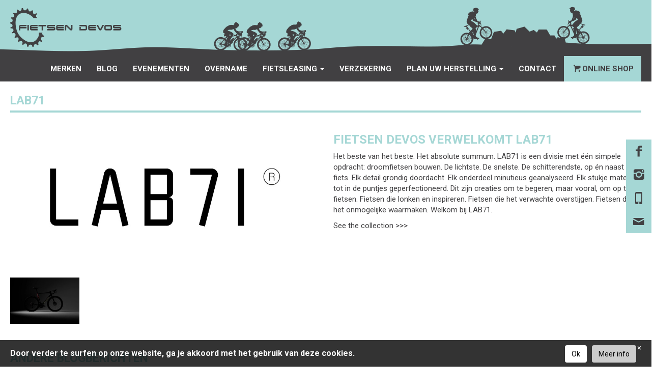

--- FILE ---
content_type: text/html; charset=UTF-8
request_url: https://www.fietsendevos.be/lab71/
body_size: 9252
content:
<!doctype html>
<!--[if lt IE 7]>
<html class="no-js lt-ie9 lt-ie8 lt-ie7" lang=""> <![endif]-->
<!--[if IE 7]>
<html class="no-js lt-ie9 lt-ie8" lang=""> <![endif]-->
<!--[if IE 8]>
<html class="no-js lt-ie9" lang=""> <![endif]-->
<!--[if gt IE 8]><!-->
<html class="no-js" lang=""> <!--<![endif]-->
<head>
    <meta http-equiv="x-ua-compatible" content="IE=Edge">
    <meta charset="utf-8">
    <title>LAB71 - Fietsen Devos</title>
    <meta name="viewport" content="width=device-width, initial-scale=1">

    <link rel="stylesheet" href="https://www.fietsendevos.be/wp-content/themes/fietsendevos/plugins/bootstrap/css/bootstrap.min.css">
    <link rel="stylesheet" href="https://www.fietsendevos.be/wp-content/themes/fietsendevos/plugins/bootstrap/css/bootstrap-theme.min.css">
    <link rel="stylesheet" href="https://www.fietsendevos.be/wp-content/themes/fietsendevos/plugins/lightbox/css/lightbox.css">
    <link rel="stylesheet" href="https://www.fietsendevos.be/wp-content/themes/fietsendevos/plugins/fontello/css/fontello.css">
    <link rel="stylesheet" href="https://www.fietsendevos.be/wp-content/themes/fietsendevos/css/ui.totop.css">
    <link rel="stylesheet" href="https://www.fietsendevos.be/wp-content/themes/fietsendevos/css/rich-snippet-5-stars.css">
    <link rel="stylesheet" href="https://www.fietsendevos.be/wp-content/themes/fietsendevos/plugins/slick-slider/css/slick.css">
    <link href="https://www.fietsendevos.be/wp-content/themes/fietsendevos/plugins/fontawesome/css/all.min.css" rel="stylesheet">
    <link rel="stylesheet" href="https://www.fietsendevos.be/wp-content/themes/fietsendevos/style.css?v=300123">

    <link rel="shortcut icon" href="https://www.fietsendevos.be/wp-content/themes/fietsendevos/favicon.ico" type="image/x-icon">
    <link rel="icon" href="https://www.fietsendevos.be/wp-content/themes/fietsendevos/favicon.ico" type="image/x-icon">
    <meta name='robots' content='index, follow, max-image-preview:large, max-snippet:-1, max-video-preview:-1' />
	<style>img:is([sizes="auto" i], [sizes^="auto," i]) { contain-intrinsic-size: 3000px 1500px }</style>
	
	<!-- This site is optimized with the Yoast SEO plugin v26.4 - https://yoast.com/wordpress/plugins/seo/ -->
	<link rel="canonical" href="https://www.fietsendevos.be/lab71/" />
	<meta property="og:locale" content="nl_BE" />
	<meta property="og:type" content="article" />
	<meta property="og:title" content="LAB71 - Fietsen Devos" />
	<meta property="og:description" content="Fietsen Devos verwelkomt LAB71 Het beste van het beste. Het absolute summum. LAB71 is een divisie met één simpele opdracht: droomfietsen bouwen. De lichtste. De snelste. De schitterendste, op én naast de fiets. Elk detail grondig doordacht. Elk onderdeel minutieus geanalyseerd. Elk stukje materiaal tot in de puntjes geperfectioneerd. Dit zijn creaties om te begeren, [&hellip;]" />
	<meta property="og:url" content="https://www.fietsendevos.be/lab71/" />
	<meta property="og:site_name" content="Fietsen Devos" />
	<meta property="article:publisher" content="https://www.facebook.com/devosfietsen" />
	<meta property="article:published_time" content="2023-03-15T09:21:03+00:00" />
	<meta property="article:modified_time" content="2023-03-15T10:54:02+00:00" />
	<meta property="og:image" content="https://www.fietsendevos.be/wp-content/uploads/2023/03/LAB71_FEB2021_LOGO-01.jpg" />
	<meta property="og:image:width" content="1000" />
	<meta property="og:image:height" content="469" />
	<meta property="og:image:type" content="image/jpeg" />
	<meta name="author" content="Tony Devos" />
	<meta name="twitter:card" content="summary_large_image" />
	<meta name="twitter:label1" content="Geschreven door" />
	<meta name="twitter:data1" content="Tony Devos" />
	<meta name="twitter:label2" content="Geschatte leestijd" />
	<meta name="twitter:data2" content="1 minuut" />
	<script type="application/ld+json" class="yoast-schema-graph">{"@context":"https://schema.org","@graph":[{"@type":"Article","@id":"https://www.fietsendevos.be/lab71/#article","isPartOf":{"@id":"https://www.fietsendevos.be/lab71/"},"author":{"name":"Tony Devos","@id":"https://www.fietsendevos.be/#/schema/person/80d8b996af0b10454dcb668d940981bf"},"headline":"LAB71","datePublished":"2023-03-15T09:21:03+00:00","dateModified":"2023-03-15T10:54:02+00:00","mainEntityOfPage":{"@id":"https://www.fietsendevos.be/lab71/"},"wordCount":86,"commentCount":464,"publisher":{"@id":"https://www.fietsendevos.be/#organization"},"image":{"@id":"https://www.fietsendevos.be/lab71/#primaryimage"},"thumbnailUrl":"https://www.fietsendevos.be/wp-content/uploads/2023/03/LAB71_FEB2021_LOGO-01.jpg","articleSection":["Fietsen","Sports"],"inLanguage":"nl-BE","potentialAction":[{"@type":"CommentAction","name":"Comment","target":["https://www.fietsendevos.be/lab71/#respond"]}]},{"@type":"WebPage","@id":"https://www.fietsendevos.be/lab71/","url":"https://www.fietsendevos.be/lab71/","name":"LAB71 - Fietsen Devos","isPartOf":{"@id":"https://www.fietsendevos.be/#website"},"primaryImageOfPage":{"@id":"https://www.fietsendevos.be/lab71/#primaryimage"},"image":{"@id":"https://www.fietsendevos.be/lab71/#primaryimage"},"thumbnailUrl":"https://www.fietsendevos.be/wp-content/uploads/2023/03/LAB71_FEB2021_LOGO-01.jpg","datePublished":"2023-03-15T09:21:03+00:00","dateModified":"2023-03-15T10:54:02+00:00","breadcrumb":{"@id":"https://www.fietsendevos.be/lab71/#breadcrumb"},"inLanguage":"nl-BE","potentialAction":[{"@type":"ReadAction","target":["https://www.fietsendevos.be/lab71/"]}]},{"@type":"ImageObject","inLanguage":"nl-BE","@id":"https://www.fietsendevos.be/lab71/#primaryimage","url":"https://www.fietsendevos.be/wp-content/uploads/2023/03/LAB71_FEB2021_LOGO-01.jpg","contentUrl":"https://www.fietsendevos.be/wp-content/uploads/2023/03/LAB71_FEB2021_LOGO-01.jpg","width":1000,"height":469},{"@type":"BreadcrumbList","@id":"https://www.fietsendevos.be/lab71/#breadcrumb","itemListElement":[{"@type":"ListItem","position":1,"name":"Home","item":"https://www.fietsendevos.be/"},{"@type":"ListItem","position":2,"name":"LAB71"}]},{"@type":"WebSite","@id":"https://www.fietsendevos.be/#website","url":"https://www.fietsendevos.be/","name":"Fietsen Devos","description":"","publisher":{"@id":"https://www.fietsendevos.be/#organization"},"potentialAction":[{"@type":"SearchAction","target":{"@type":"EntryPoint","urlTemplate":"https://www.fietsendevos.be/?s={search_term_string}"},"query-input":{"@type":"PropertyValueSpecification","valueRequired":true,"valueName":"search_term_string"}}],"inLanguage":"nl-BE"},{"@type":"Organization","@id":"https://www.fietsendevos.be/#organization","name":"Fietsen Devos","url":"https://www.fietsendevos.be/","logo":{"@type":"ImageObject","inLanguage":"nl-BE","@id":"https://www.fietsendevos.be/#/schema/logo/image/","url":"https://www.fietsendevos.be/wp-content/uploads/2021/12/Fietsen-Devos-Converted-scaled.jpg","contentUrl":"https://www.fietsendevos.be/wp-content/uploads/2021/12/Fietsen-Devos-Converted-scaled.jpg","width":2560,"height":916,"caption":"Fietsen Devos"},"image":{"@id":"https://www.fietsendevos.be/#/schema/logo/image/"},"sameAs":["https://www.facebook.com/devosfietsen"]},{"@type":"Person","@id":"https://www.fietsendevos.be/#/schema/person/80d8b996af0b10454dcb668d940981bf","name":"Tony Devos","url":"https://www.fietsendevos.be/author/fietsendevos/"}]}</script>
	<!-- / Yoast SEO plugin. -->


<link rel="alternate" type="application/rss+xml" title="Fietsen Devos &raquo; LAB71 reactiesfeed" href="https://www.fietsendevos.be/lab71/feed/" />
<script type="text/javascript">
/* <![CDATA[ */
window._wpemojiSettings = {"baseUrl":"https:\/\/s.w.org\/images\/core\/emoji\/16.0.1\/72x72\/","ext":".png","svgUrl":"https:\/\/s.w.org\/images\/core\/emoji\/16.0.1\/svg\/","svgExt":".svg","source":{"concatemoji":"https:\/\/www.fietsendevos.be\/wp-includes\/js\/wp-emoji-release.min.js?ver=6.8.3"}};
/*! This file is auto-generated */
!function(s,n){var o,i,e;function c(e){try{var t={supportTests:e,timestamp:(new Date).valueOf()};sessionStorage.setItem(o,JSON.stringify(t))}catch(e){}}function p(e,t,n){e.clearRect(0,0,e.canvas.width,e.canvas.height),e.fillText(t,0,0);var t=new Uint32Array(e.getImageData(0,0,e.canvas.width,e.canvas.height).data),a=(e.clearRect(0,0,e.canvas.width,e.canvas.height),e.fillText(n,0,0),new Uint32Array(e.getImageData(0,0,e.canvas.width,e.canvas.height).data));return t.every(function(e,t){return e===a[t]})}function u(e,t){e.clearRect(0,0,e.canvas.width,e.canvas.height),e.fillText(t,0,0);for(var n=e.getImageData(16,16,1,1),a=0;a<n.data.length;a++)if(0!==n.data[a])return!1;return!0}function f(e,t,n,a){switch(t){case"flag":return n(e,"\ud83c\udff3\ufe0f\u200d\u26a7\ufe0f","\ud83c\udff3\ufe0f\u200b\u26a7\ufe0f")?!1:!n(e,"\ud83c\udde8\ud83c\uddf6","\ud83c\udde8\u200b\ud83c\uddf6")&&!n(e,"\ud83c\udff4\udb40\udc67\udb40\udc62\udb40\udc65\udb40\udc6e\udb40\udc67\udb40\udc7f","\ud83c\udff4\u200b\udb40\udc67\u200b\udb40\udc62\u200b\udb40\udc65\u200b\udb40\udc6e\u200b\udb40\udc67\u200b\udb40\udc7f");case"emoji":return!a(e,"\ud83e\udedf")}return!1}function g(e,t,n,a){var r="undefined"!=typeof WorkerGlobalScope&&self instanceof WorkerGlobalScope?new OffscreenCanvas(300,150):s.createElement("canvas"),o=r.getContext("2d",{willReadFrequently:!0}),i=(o.textBaseline="top",o.font="600 32px Arial",{});return e.forEach(function(e){i[e]=t(o,e,n,a)}),i}function t(e){var t=s.createElement("script");t.src=e,t.defer=!0,s.head.appendChild(t)}"undefined"!=typeof Promise&&(o="wpEmojiSettingsSupports",i=["flag","emoji"],n.supports={everything:!0,everythingExceptFlag:!0},e=new Promise(function(e){s.addEventListener("DOMContentLoaded",e,{once:!0})}),new Promise(function(t){var n=function(){try{var e=JSON.parse(sessionStorage.getItem(o));if("object"==typeof e&&"number"==typeof e.timestamp&&(new Date).valueOf()<e.timestamp+604800&&"object"==typeof e.supportTests)return e.supportTests}catch(e){}return null}();if(!n){if("undefined"!=typeof Worker&&"undefined"!=typeof OffscreenCanvas&&"undefined"!=typeof URL&&URL.createObjectURL&&"undefined"!=typeof Blob)try{var e="postMessage("+g.toString()+"("+[JSON.stringify(i),f.toString(),p.toString(),u.toString()].join(",")+"));",a=new Blob([e],{type:"text/javascript"}),r=new Worker(URL.createObjectURL(a),{name:"wpTestEmojiSupports"});return void(r.onmessage=function(e){c(n=e.data),r.terminate(),t(n)})}catch(e){}c(n=g(i,f,p,u))}t(n)}).then(function(e){for(var t in e)n.supports[t]=e[t],n.supports.everything=n.supports.everything&&n.supports[t],"flag"!==t&&(n.supports.everythingExceptFlag=n.supports.everythingExceptFlag&&n.supports[t]);n.supports.everythingExceptFlag=n.supports.everythingExceptFlag&&!n.supports.flag,n.DOMReady=!1,n.readyCallback=function(){n.DOMReady=!0}}).then(function(){return e}).then(function(){var e;n.supports.everything||(n.readyCallback(),(e=n.source||{}).concatemoji?t(e.concatemoji):e.wpemoji&&e.twemoji&&(t(e.twemoji),t(e.wpemoji)))}))}((window,document),window._wpemojiSettings);
/* ]]> */
</script>
<link rel='stylesheet' id='sbi_styles-css' href='https://www.fietsendevos.be/wp-content/plugins/instagram-feed/css/sbi-styles.min.css?ver=6.10.0' type='text/css' media='all' />
<style id='wp-emoji-styles-inline-css' type='text/css'>

	img.wp-smiley, img.emoji {
		display: inline !important;
		border: none !important;
		box-shadow: none !important;
		height: 1em !important;
		width: 1em !important;
		margin: 0 0.07em !important;
		vertical-align: -0.1em !important;
		background: none !important;
		padding: 0 !important;
	}
</style>
<link rel='stylesheet' id='wp-block-library-css' href='https://www.fietsendevos.be/wp-includes/css/dist/block-library/style.min.css?ver=6.8.3' type='text/css' media='all' />
<style id='classic-theme-styles-inline-css' type='text/css'>
/*! This file is auto-generated */
.wp-block-button__link{color:#fff;background-color:#32373c;border-radius:9999px;box-shadow:none;text-decoration:none;padding:calc(.667em + 2px) calc(1.333em + 2px);font-size:1.125em}.wp-block-file__button{background:#32373c;color:#fff;text-decoration:none}
</style>
<style id='global-styles-inline-css' type='text/css'>
:root{--wp--preset--aspect-ratio--square: 1;--wp--preset--aspect-ratio--4-3: 4/3;--wp--preset--aspect-ratio--3-4: 3/4;--wp--preset--aspect-ratio--3-2: 3/2;--wp--preset--aspect-ratio--2-3: 2/3;--wp--preset--aspect-ratio--16-9: 16/9;--wp--preset--aspect-ratio--9-16: 9/16;--wp--preset--color--black: #000000;--wp--preset--color--cyan-bluish-gray: #abb8c3;--wp--preset--color--white: #ffffff;--wp--preset--color--pale-pink: #f78da7;--wp--preset--color--vivid-red: #cf2e2e;--wp--preset--color--luminous-vivid-orange: #ff6900;--wp--preset--color--luminous-vivid-amber: #fcb900;--wp--preset--color--light-green-cyan: #7bdcb5;--wp--preset--color--vivid-green-cyan: #00d084;--wp--preset--color--pale-cyan-blue: #8ed1fc;--wp--preset--color--vivid-cyan-blue: #0693e3;--wp--preset--color--vivid-purple: #9b51e0;--wp--preset--gradient--vivid-cyan-blue-to-vivid-purple: linear-gradient(135deg,rgba(6,147,227,1) 0%,rgb(155,81,224) 100%);--wp--preset--gradient--light-green-cyan-to-vivid-green-cyan: linear-gradient(135deg,rgb(122,220,180) 0%,rgb(0,208,130) 100%);--wp--preset--gradient--luminous-vivid-amber-to-luminous-vivid-orange: linear-gradient(135deg,rgba(252,185,0,1) 0%,rgba(255,105,0,1) 100%);--wp--preset--gradient--luminous-vivid-orange-to-vivid-red: linear-gradient(135deg,rgba(255,105,0,1) 0%,rgb(207,46,46) 100%);--wp--preset--gradient--very-light-gray-to-cyan-bluish-gray: linear-gradient(135deg,rgb(238,238,238) 0%,rgb(169,184,195) 100%);--wp--preset--gradient--cool-to-warm-spectrum: linear-gradient(135deg,rgb(74,234,220) 0%,rgb(151,120,209) 20%,rgb(207,42,186) 40%,rgb(238,44,130) 60%,rgb(251,105,98) 80%,rgb(254,248,76) 100%);--wp--preset--gradient--blush-light-purple: linear-gradient(135deg,rgb(255,206,236) 0%,rgb(152,150,240) 100%);--wp--preset--gradient--blush-bordeaux: linear-gradient(135deg,rgb(254,205,165) 0%,rgb(254,45,45) 50%,rgb(107,0,62) 100%);--wp--preset--gradient--luminous-dusk: linear-gradient(135deg,rgb(255,203,112) 0%,rgb(199,81,192) 50%,rgb(65,88,208) 100%);--wp--preset--gradient--pale-ocean: linear-gradient(135deg,rgb(255,245,203) 0%,rgb(182,227,212) 50%,rgb(51,167,181) 100%);--wp--preset--gradient--electric-grass: linear-gradient(135deg,rgb(202,248,128) 0%,rgb(113,206,126) 100%);--wp--preset--gradient--midnight: linear-gradient(135deg,rgb(2,3,129) 0%,rgb(40,116,252) 100%);--wp--preset--font-size--small: 13px;--wp--preset--font-size--medium: 20px;--wp--preset--font-size--large: 36px;--wp--preset--font-size--x-large: 42px;--wp--preset--spacing--20: 0.44rem;--wp--preset--spacing--30: 0.67rem;--wp--preset--spacing--40: 1rem;--wp--preset--spacing--50: 1.5rem;--wp--preset--spacing--60: 2.25rem;--wp--preset--spacing--70: 3.38rem;--wp--preset--spacing--80: 5.06rem;--wp--preset--shadow--natural: 6px 6px 9px rgba(0, 0, 0, 0.2);--wp--preset--shadow--deep: 12px 12px 50px rgba(0, 0, 0, 0.4);--wp--preset--shadow--sharp: 6px 6px 0px rgba(0, 0, 0, 0.2);--wp--preset--shadow--outlined: 6px 6px 0px -3px rgba(255, 255, 255, 1), 6px 6px rgba(0, 0, 0, 1);--wp--preset--shadow--crisp: 6px 6px 0px rgba(0, 0, 0, 1);}:where(.is-layout-flex){gap: 0.5em;}:where(.is-layout-grid){gap: 0.5em;}body .is-layout-flex{display: flex;}.is-layout-flex{flex-wrap: wrap;align-items: center;}.is-layout-flex > :is(*, div){margin: 0;}body .is-layout-grid{display: grid;}.is-layout-grid > :is(*, div){margin: 0;}:where(.wp-block-columns.is-layout-flex){gap: 2em;}:where(.wp-block-columns.is-layout-grid){gap: 2em;}:where(.wp-block-post-template.is-layout-flex){gap: 1.25em;}:where(.wp-block-post-template.is-layout-grid){gap: 1.25em;}.has-black-color{color: var(--wp--preset--color--black) !important;}.has-cyan-bluish-gray-color{color: var(--wp--preset--color--cyan-bluish-gray) !important;}.has-white-color{color: var(--wp--preset--color--white) !important;}.has-pale-pink-color{color: var(--wp--preset--color--pale-pink) !important;}.has-vivid-red-color{color: var(--wp--preset--color--vivid-red) !important;}.has-luminous-vivid-orange-color{color: var(--wp--preset--color--luminous-vivid-orange) !important;}.has-luminous-vivid-amber-color{color: var(--wp--preset--color--luminous-vivid-amber) !important;}.has-light-green-cyan-color{color: var(--wp--preset--color--light-green-cyan) !important;}.has-vivid-green-cyan-color{color: var(--wp--preset--color--vivid-green-cyan) !important;}.has-pale-cyan-blue-color{color: var(--wp--preset--color--pale-cyan-blue) !important;}.has-vivid-cyan-blue-color{color: var(--wp--preset--color--vivid-cyan-blue) !important;}.has-vivid-purple-color{color: var(--wp--preset--color--vivid-purple) !important;}.has-black-background-color{background-color: var(--wp--preset--color--black) !important;}.has-cyan-bluish-gray-background-color{background-color: var(--wp--preset--color--cyan-bluish-gray) !important;}.has-white-background-color{background-color: var(--wp--preset--color--white) !important;}.has-pale-pink-background-color{background-color: var(--wp--preset--color--pale-pink) !important;}.has-vivid-red-background-color{background-color: var(--wp--preset--color--vivid-red) !important;}.has-luminous-vivid-orange-background-color{background-color: var(--wp--preset--color--luminous-vivid-orange) !important;}.has-luminous-vivid-amber-background-color{background-color: var(--wp--preset--color--luminous-vivid-amber) !important;}.has-light-green-cyan-background-color{background-color: var(--wp--preset--color--light-green-cyan) !important;}.has-vivid-green-cyan-background-color{background-color: var(--wp--preset--color--vivid-green-cyan) !important;}.has-pale-cyan-blue-background-color{background-color: var(--wp--preset--color--pale-cyan-blue) !important;}.has-vivid-cyan-blue-background-color{background-color: var(--wp--preset--color--vivid-cyan-blue) !important;}.has-vivid-purple-background-color{background-color: var(--wp--preset--color--vivid-purple) !important;}.has-black-border-color{border-color: var(--wp--preset--color--black) !important;}.has-cyan-bluish-gray-border-color{border-color: var(--wp--preset--color--cyan-bluish-gray) !important;}.has-white-border-color{border-color: var(--wp--preset--color--white) !important;}.has-pale-pink-border-color{border-color: var(--wp--preset--color--pale-pink) !important;}.has-vivid-red-border-color{border-color: var(--wp--preset--color--vivid-red) !important;}.has-luminous-vivid-orange-border-color{border-color: var(--wp--preset--color--luminous-vivid-orange) !important;}.has-luminous-vivid-amber-border-color{border-color: var(--wp--preset--color--luminous-vivid-amber) !important;}.has-light-green-cyan-border-color{border-color: var(--wp--preset--color--light-green-cyan) !important;}.has-vivid-green-cyan-border-color{border-color: var(--wp--preset--color--vivid-green-cyan) !important;}.has-pale-cyan-blue-border-color{border-color: var(--wp--preset--color--pale-cyan-blue) !important;}.has-vivid-cyan-blue-border-color{border-color: var(--wp--preset--color--vivid-cyan-blue) !important;}.has-vivid-purple-border-color{border-color: var(--wp--preset--color--vivid-purple) !important;}.has-vivid-cyan-blue-to-vivid-purple-gradient-background{background: var(--wp--preset--gradient--vivid-cyan-blue-to-vivid-purple) !important;}.has-light-green-cyan-to-vivid-green-cyan-gradient-background{background: var(--wp--preset--gradient--light-green-cyan-to-vivid-green-cyan) !important;}.has-luminous-vivid-amber-to-luminous-vivid-orange-gradient-background{background: var(--wp--preset--gradient--luminous-vivid-amber-to-luminous-vivid-orange) !important;}.has-luminous-vivid-orange-to-vivid-red-gradient-background{background: var(--wp--preset--gradient--luminous-vivid-orange-to-vivid-red) !important;}.has-very-light-gray-to-cyan-bluish-gray-gradient-background{background: var(--wp--preset--gradient--very-light-gray-to-cyan-bluish-gray) !important;}.has-cool-to-warm-spectrum-gradient-background{background: var(--wp--preset--gradient--cool-to-warm-spectrum) !important;}.has-blush-light-purple-gradient-background{background: var(--wp--preset--gradient--blush-light-purple) !important;}.has-blush-bordeaux-gradient-background{background: var(--wp--preset--gradient--blush-bordeaux) !important;}.has-luminous-dusk-gradient-background{background: var(--wp--preset--gradient--luminous-dusk) !important;}.has-pale-ocean-gradient-background{background: var(--wp--preset--gradient--pale-ocean) !important;}.has-electric-grass-gradient-background{background: var(--wp--preset--gradient--electric-grass) !important;}.has-midnight-gradient-background{background: var(--wp--preset--gradient--midnight) !important;}.has-small-font-size{font-size: var(--wp--preset--font-size--small) !important;}.has-medium-font-size{font-size: var(--wp--preset--font-size--medium) !important;}.has-large-font-size{font-size: var(--wp--preset--font-size--large) !important;}.has-x-large-font-size{font-size: var(--wp--preset--font-size--x-large) !important;}
:where(.wp-block-post-template.is-layout-flex){gap: 1.25em;}:where(.wp-block-post-template.is-layout-grid){gap: 1.25em;}
:where(.wp-block-columns.is-layout-flex){gap: 2em;}:where(.wp-block-columns.is-layout-grid){gap: 2em;}
:root :where(.wp-block-pullquote){font-size: 1.5em;line-height: 1.6;}
</style>
<link rel='stylesheet' id='cookie-css' href='https://www.fietsendevos.be/wp-content/themes/fietsendevos/gdpr/css/cookie.css?ver=1.1' type='text/css' media='all' />
<script type="text/javascript" src="https://www.fietsendevos.be/wp-includes/js/jquery/jquery.js" id="jquery-js"></script>
<link rel="EditURI" type="application/rsd+xml" title="RSD" href="https://www.fietsendevos.be/xmlrpc.php?rsd" />
<link rel='shortlink' href='https://www.fietsendevos.be/?p=806' />
<link rel="alternate" title="oEmbed (JSON)" type="application/json+oembed" href="https://www.fietsendevos.be/wp-json/oembed/1.0/embed?url=https%3A%2F%2Fwww.fietsendevos.be%2Flab71%2F" />
<link rel="alternate" title="oEmbed (XML)" type="text/xml+oembed" href="https://www.fietsendevos.be/wp-json/oembed/1.0/embed?url=https%3A%2F%2Fwww.fietsendevos.be%2Flab71%2F&#038;format=xml" />
    <script src="https://www.fietsendevos.be/wp-content/themes/fietsendevos/js/vendor/modernizr-2.8.3-respond-1.4.2.min.js"></script>

    <!-- Facebook Pixel Code -->
    <script>
        !function(f,b,e,v,n,t,s)
        {if(f.fbq)return;n=f.fbq=function(){n.callMethod?
            n.callMethod.apply(n,arguments):n.queue.push(arguments)};
            if(!f._fbq)f._fbq=n;n.push=n;n.loaded=!0;n.version='2.0';
            n.queue=[];t=b.createElement(e);t.async=!0;
            t.src=v;s=b.getElementsByTagName(e)[0];
            s.parentNode.insertBefore(t,s)}(window, document,'script',
            'https://connect.facebook.net/en_US/fbevents.js');
        fbq('init', '358655551422943');
        fbq('track', 'PageView');
    </script>
    <noscript><img height="1" width="1" style="display:none" src="https://www.facebook.com/tr?id=358655551422943&ev=PageView&noscript=1" /></noscript>
    <!-- End Facebook Pixel Code -->
</head>
<body>
<!--[if lt IE 8]>
<p class="browserupgrade">You are using an <strong>outdated</strong> browser. Please <a href="http://browsehappy.com/">upgrade your browser</a> to improve your experience.</p>
<![endif]-->
    <div id="topbar">
        <div class="container">
                            <a href="/" title="logo fietsen devos"><img src="https://www.fietsendevos.be/wp-content/themes/fietsendevos/img/header/logo-black.png" alt="logo fietsen devos"></a>
                    </div>
    </div>
<nav id="my-nav" class="navbar" role="navigation">
    <div class="container">
        <div class="navbar-header">
            <button type="button" class="navbar-toggle collapsed" data-toggle="collapse" data-target="#navbar" aria-expanded="false" aria-controls="navbar">
                <span class="sr-only">Toggle navigation</span>
                <span class="icon-bar"></span>
                <span class="icon-bar"></span>
                <span class="icon-bar"></span>
            </button>
            <a class="navbar-brand" href="/" title="logo fietsen devos"><img src="https://www.fietsendevos.be/wp-content/themes/fietsendevos/img/header/logo-white.png" alt="logo fietsen devos"></a>
        </div>
        <div id="navbar" class="navbar-collapse collapse">
                                    <ul class="nav navbar-nav navbar-right">
                                                                                                                
                                                                                <li class=" ">
                        <a  href="https://www.fietsendevos.be/merken/" target="_self" >Merken </a>
                                            </li>
                                                                                                                
                                                                                <li class=" ">
                        <a  href="https://www.fietsendevos.be/blog/" target="_self" >Blog </a>
                                            </li>
                                                                                                                
                                                                                <li class=" ">
                        <a  href="https://www.fietsendevos.be/evenementen/" target="_self" >Evenementen </a>
                                            </li>
                                                                                                                
                                                                                <li class=" ">
                        <a  href="https://www.fietsendevos.be/bike-fit/" target="_self" >Overname </a>
                                            </li>
                                                                                                                
                                                                                <li class=" dropdown  ">
                        <a  href="#" class="dropdown-toggle" data-toggle="dropdown" role="button" aria-haspopup="true" aria-expanded="false">Fietsleasing <span class="caret"></span></a>
                                                    <ul class="dropdown-menu">
                                                                    <li ><a href="https://www.fietsendevos.be/fietslease/bedrijven/">Fietsleasing voor bedrijven</a></li>
                                                                    <li ><a href="https://www.fietsendevos.be/fietslease/fietsleasing-voor-particulieren/">Groepsaankoop</a></li>
                                                            </ul>
                                            </li>
                                                                                                                
                                                                                <li class=" ">
                        <a  href="https://www.fietsendevos.be/fietsverzekeringen/" target="_self" >Verzekering </a>
                                            </li>
                                                                                                                
                                                                                <li class=" dropdown  ">
                        <a  href="#" class="dropdown-toggle" data-toggle="dropdown" role="button" aria-haspopup="true" aria-expanded="false">Plan uw herstelling <span class="caret"></span></a>
                                                    <ul class="dropdown-menu">
                                                                    <li ><a href="https://www.fietsendevos.be/reparatieplanner/shimano-service-center/">Shimano Service Center</a></li>
                                                            </ul>
                                            </li>
                                                                                                                
                                                                                <li class=" ">
                        <a  href="https://www.fietsendevos.be/contact/" target="_self" >Contact </a>
                                            </li>
                                <li><a href="https://shop.fietsendevos.be/nl" target="_blank"><span class="icon-basket"></span>Online shop</a></li>
            </ul>
        </div><!--/.navbar-collapse -->
    </div>
</nav>

<ul id="social-bar">
            <li><a href="https://www.facebook.com/fietsen.devos" target="_blank"><span class="icon-facebook"></span></a></li>
                <li><a href="https://www.instagram.com/fietsendevos/" target="_blank"><span class="icon-instagram"></span></a></li>
                    <li><a href="tel:056 32 51 39"><span class="icon-mobile"></span></a></li>
                <li><a href="mailto:info@fietsendevos.be"><span class="icon-mail"></span></a></li>
    </ul>
    <div id="content" class="container">
        <div class="row">
            <div class="col-xs-12">
                <h1 class="page-title">LAB71</h1>
            </div>
        </div>
        <div class="row">
                                        <div class="col-md-6 col-sm-5 col-xs-12">
                    <a href="https://www.fietsendevos.be/wp-content/uploads/2023/03/LAB71_FEB2021_LOGO-01.jpg" data-lightbox="blog"><img width="1000" height="469" src="https://www.fietsendevos.be/wp-content/uploads/2023/03/LAB71_FEB2021_LOGO-01.jpg" class="attachment-large size-large wp-post-image" alt="" decoding="async" fetchpriority="high" srcset="https://www.fietsendevos.be/wp-content/uploads/2023/03/LAB71_FEB2021_LOGO-01.jpg 1000w, https://www.fietsendevos.be/wp-content/uploads/2023/03/LAB71_FEB2021_LOGO-01-400x188.jpg 400w, https://www.fietsendevos.be/wp-content/uploads/2023/03/LAB71_FEB2021_LOGO-01-768x360.jpg 768w, https://www.fietsendevos.be/wp-content/uploads/2023/03/LAB71_FEB2021_LOGO-01-300x141.jpg 300w" sizes="(max-width: 1000px) 100vw, 1000px" /></a>
                                        <ul class="images">
                                                    <li><a href="https://www.fietsendevos.be/wp-content/uploads/2023/03/C23_SuperSix_EVO_LAB71_Beauty_0000_Teaser-1-scaled.jpg" data-lightbox="blog" style="background-image: url('https://www.fietsendevos.be/wp-content/uploads/2023/03/C23_SuperSix_EVO_LAB71_Beauty_0000_Teaser-1-400x300.jpg');"></a></li>
                                            </ul>
                                    </div>
                        <div class=" col-md-6 col-sm-7  col-xs-12">
                <div class="paragraph-with-title">
<h2 class="headline">Fietsen Devos verwelkomt LAB71</h2>
<p>Het beste van het beste. Het absolute summum. LAB71 is een divisie met één simpele opdracht: droomfietsen bouwen. De lichtste. De snelste. De schitterendste, op én naast de fiets. Elk detail grondig doordacht. Elk onderdeel minutieus geanalyseerd. Elk stukje materiaal tot in de puntjes geperfectioneerd. Dit zijn creaties om te begeren, maar vooral, om op te fietsen. Fietsen die lonken en inspireren. Fietsen die het verwachte overstijgen. Fietsen die het onmogelijke waarmaken. Welkom bij LAB71.</p>
<p><a href="https://www.cannondale.com/nl-nl/lab71" target="_blank" rel="noopener">See the collection &gt;&gt;&gt;</a></p>
</div>
            </div>
        </div>
                                    <div class="row mt30">
                <div class="col-xs-12">
                    <h2 class="page-title">Andere blogberichten</h2>
                </div>
            </div>
            <div class="row">
                                                    <div class="grid-item col-md-3 col-sm-6 col-xs-12">
    <a href="https://www.fietsendevos.be/nieuw-shimano-xtr-di2/">
        
        <div class="picture"  style="background-image: url('https://www.fietsendevos.be/wp-content/uploads/2025/06/1743093010043_xmypsntwi7bwypwocfydl0suli5qj1ik-300x200.webp');"  ></div>
        <div class="content ">
                        <h1>Nieuw: Shimano XTR Di2</h1>
            <p>Shimano introduceert nieuwe High-end MTB onderdelengroep: XTR M9200 Di2!


De nieuwe groep bevat ...</p>
        </div>
    </a>
</div>                                    <div class="grid-item col-md-3 col-sm-6 col-xs-12">
    <a href="https://www.fietsendevos.be/">
        
        <div class="picture"  style="background-image: url('https://www.fietsendevos.be/wp-content/uploads/2025/02/C24_C11064U_LAB71_SuperSix_EVO_BPT_D5-300x200.jpg');"  ></div>
        <div class="content ">
                        <h1>Dreambikes</h1>
            <p>Dreambikes

Cannondale LAB71
Enkele highlights:
Cannondale SuperSix Evo LAB71
Shimano Dura Ace Di2 -...</p>
        </div>
    </a>
</div>                                    <div class="grid-item col-md-3 col-sm-6 col-xs-12">
    <a href="https://www.fietsendevos.be/shimano-ultegra-wielset-promotie/">
        
        <div class="picture"  style="background-image: url('https://www.fietsendevos.be/wp-content/uploads/2025/01/C5BF115F-CD0D-4453-8309-C6C447190103-160x200.jpeg');"  ></div>
        <div class="content ">
                        <h1>Shimano Ultegra Wielset Promotie</h1>
            <p>Upgrade uw koersfiets met Shimano Ultegra wielen!
Speciale promotie: bij de aankoop van het wielset...</p>
        </div>
    </a>
</div>                                    <div class="grid-item col-md-3 col-sm-6 col-xs-12">
    <a href="https://www.fietsendevos.be/classified-powershift/">
        
        <div class="picture"  style="background-image: url('https://www.fietsendevos.be/wp-content/uploads/2025/01/649d83256c4752e36c11c897_classified1-300x200.jpg');"  ></div>
        <div class="content ">
                        <h1>Classified Powershift</h1>
            <p>Ontketen uw potentieel met Classified

Powershift biedt elektronisch, draadloos schakelen rechtstr...</p>
        </div>
    </a>
</div>                            </div>
            </div>

<div id="footer" class="container-fluid">
    <div class="container">
        <div class="row">
            <div class="col-md-2 col-sm-3 col-xs-12">
                <h3>Fietsen Devos</h3>
                <ul>
                    <li>Posterijstraat 11</li>
                    <li>8793 Sint-Eloois-Vijve</li>
                    <li>&nbsp;</li>
                                                                <li><a href="mailto:info@fietsendevos.be">info@fietsendevos.be</a></li>
                                                                                    <li><a href="tel:056 32 51 39">056 32 51 39</a></li>
                                    </ul>

            </div>
            <div class="col-md-4 col-sm-6 col-xs-12">
                <h3>Openingsuren</h3>
                <p><strong>maandag</strong> &#8211; 8u30 tot 12u00 &amp; 13u30 tot 18u30<br />
<strong>dinsdag</strong> &#8211; gesloten<br />
<strong>woensdag</strong> &#8211; 8u30 tot 12u00 &amp; 13u30 tot 18u30<br />
<strong>donderdag</strong> &#8211; 8u30 tot 12u00 &amp; 13u30 tot 18u30<br />
<strong>vrijdag</strong> &#8211; 8u30 tot 12u00 &amp; 13u30 tot 18u30<br />
<strong>zaterdag</strong> &#8211; doorlopend van 9u00 tot 17u00<br />
<strong>zondag</strong> &#8211; gesloten</p>
            </div>
            <div class="col-md-3 col-sm-3 col-xs-12">
                <h3>Snel naar</h3>
                                                <ul class="menu">
                                                                                                                    
                        <li class="">
                            <a  href="https://www.fietsendevos.be/merken/" target="_blank">Merken</a>
                        </li>
                                                                                                                    
                        <li class="">
                            <a  href="https://www.fietsendevos.be/blog/" target="_blank">Blog</a>
                        </li>
                                                                                                                    
                        <li class="">
                            <a  href="https://www.fietsendevos.be/evenementen/" target="_blank">Evenementen</a>
                        </li>
                                                                                                                    
                        <li class="">
                            <a  href="https://www.fietsendevos.be/bike-fit/" target="_blank">Overname</a>
                        </li>
                                                                                                                    
                        <li class="">
                            <a  href="https://www.fietsendevos.be/fietslease/" target="_blank">Fietsleasing</a>
                        </li>
                                                                                                                    
                        <li class="">
                            <a  href="https://www.fietsendevos.be/fietsverzekeringen/" target="_blank">Verzekering</a>
                        </li>
                                                                                                                    
                        <li class="">
                            <a  href="	https://www.twsc.nl/fietsen-devos-bvba-sint-eloois-vijve/" target="_blank">Plan uw herstelling</a>
                        </li>
                                                                                                                    
                        <li class="">
                            <a  href="https://www.fietsendevos.be/contact/" target="_blank">Contact</a>
                        </li>
                                        <li><a href="https://www.fietsendevos.be/online-shop-tijdelijk-offline/">Online shop</a></li>
                </ul>
            </div>
            <div class="col-sm-3 col-xs-12 hidden-sm">
                                                    <img src="https://www.fietsendevos.be/wp-content/uploads/2020/09/new-interieur-fietsen-Devos.jpg" alt="foto winkel">
                            </div>
        </div>
    </div>
</div>
<div id="copyright" class="container-fluid">
    <div class="container">
        <div class="row">
            <div class="col-sm-8 col-xs-12">
                COPYRIGHT FIETSEN DEVOS 2025
                                                                                    <ul>
                                                    <li><a href="https://www.fietsendevos.be/legal/disclaimer/">Disclaimer</a></li>
                                                    <li><a href="https://www.fietsendevos.be/legal/privacybeleid/">Privacybeleid</a></li>
                                                    <li><a href="https://www.fietsendevos.be/legal/cookieverklaring/">Cookieverklaring</a></li>
                                            </ul>
                            </div>
            <div class="col-sm-4 col-xs-12 text-right">
                made by <a href="https://www.deltasolutions.be" target="_blank">DELTA SOLUTIONS</a>
            </div>
        </div>
    </div>
</div>
<!-- /container -->
    <script type="speculationrules">
{"prefetch":[{"source":"document","where":{"and":[{"href_matches":"\/*"},{"not":{"href_matches":["\/wp-*.php","\/wp-admin\/*","\/wp-content\/uploads\/*","\/wp-content\/*","\/wp-content\/plugins\/*","\/wp-content\/themes\/fietsendevos\/*","\/*\\?(.+)"]}},{"not":{"selector_matches":"a[rel~=\"nofollow\"]"}},{"not":{"selector_matches":".no-prefetch, .no-prefetch a"}}]},"eagerness":"conservative"}]}
</script>
<!-- Instagram Feed JS -->
<script type="text/javascript">
var sbiajaxurl = "https://www.fietsendevos.be/wp-admin/admin-ajax.php";
</script>
<script type="text/javascript" id="cookie-js-extra">
/* <![CDATA[ */
var cookieData = {"message":"Door verder te surfen op onze website, ga je akkoord met het gebruik van deze cookies.","accepteren":"Ok","meerinfo":"Meer info","privacy":"https:\/\/www.fietsendevos.be\/legal\/cookieverklaring\/"};
/* ]]> */
</script>
<script type="text/javascript" src="https://www.fietsendevos.be/wp-content/themes/fietsendevos/gdpr/js/cookie.js?ver=1.2" id="cookie-js"></script>
<script type="text/javascript" src="https://www.fietsendevos.be/wp-content/themes/fietsendevos/plugins/bootstrap/js/bootstrap.min.js?ver=6.8.3" id="bootstrap-js"></script>
<script type="text/javascript" src="https://www.fietsendevos.be/wp-content/themes/fietsendevos/js/vendor/smoothscroll.js?ver=1" id="smoothscroll-js"></script>
<script type="text/javascript" src="https://www.fietsendevos.be/wp-content/themes/fietsendevos/js/vendor/easing.js?ver=6.8.3" id="easing-js"></script>
<script type="text/javascript" src="https://www.fietsendevos.be/wp-content/themes/fietsendevos/js/vendor/jquery.ui.totop.js?ver=6.8.3" id="uitotop-js"></script>
<script type="text/javascript" src="https://www.fietsendevos.be/wp-content/themes/fietsendevos/plugins/lightbox/js/lightbox.min.js?ver=6.8.3" id="lightbox-js"></script>
<script type="text/javascript" id="main-js-extra">
/* <![CDATA[ */
var extra = {"is_mobile":""};
/* ]]> */
</script>
<script type="text/javascript" src="https://www.fietsendevos.be/wp-content/themes/fietsendevos/js/main.js?ver=1.14" id="main-js"></script>

    <!-- Google tag (gtag.js) -->
    <script async src="https://www.googletagmanager.com/gtag/js?id=G-T0X2RPCW4V"></script>
    <script>   window.dataLayer = window.dataLayer || [];   function gtag(){dataLayer.push(arguments);}   gtag('js', new Date());   gtag('config', 'G-T0X2RPCW4V'); </script>

    </body>
</html>


--- FILE ---
content_type: text/css
request_url: https://www.fietsendevos.be/wp-content/themes/fietsendevos/plugins/fontello/css/fontello.css
body_size: 962
content:
@font-face {
  font-family: 'fontello';
  src: url('../font/fontello.eot?80408664');
  src: url('../font/fontello.eot?80408664#iefix') format('embedded-opentype'),
       url('../font/fontello.woff2?80408664') format('woff2'),
       url('../font/fontello.woff?80408664') format('woff'),
       url('../font/fontello.ttf?80408664') format('truetype'),
       url('../font/fontello.svg?80408664#fontello') format('svg');
  font-weight: normal;
  font-style: normal;
}
/* Chrome hack: SVG is rendered more smooth in Windozze. 100% magic, uncomment if you need it. */
/* Note, that will break hinting! In other OS-es font will be not as sharp as it could be */
/*
@media screen and (-webkit-min-device-pixel-ratio:0) {
  @font-face {
    font-family: 'fontello';
    src: url('../font/fontello.svg?80408664#fontello') format('svg');
  }
}
*/
 
 [class^="icon-"]:before, [class*=" icon-"]:before {
  font-family: "fontello";
  font-style: normal;
  font-weight: normal;
  speak: none;
 
  display: inline-block;
  text-decoration: inherit;
  width: 1em;
  margin-right: .2em;
  text-align: center;
  /* opacity: .8; */
 
  /* For safety - reset parent styles, that can break glyph codes*/
  font-variant: normal;
  text-transform: none;
 
  /* fix buttons height, for twitter bootstrap */
  line-height: 1em;
 
  /* Animation center compensation - margins should be symmetric */
  /* remove if not needed */
  margin-left: .2em;
 
  /* you can be more comfortable with increased icons size */
  /* font-size: 120%; */
 
  /* Font smoothing. That was taken from TWBS */
  -webkit-font-smoothing: antialiased;
  -moz-osx-font-smoothing: grayscale;
 
  /* Uncomment for 3D effect */
  /* text-shadow: 1px 1px 1px rgba(127, 127, 127, 0.3); */
}
 
.icon-left-open-big:before { content: '\e800'; } /* '' */
.icon-right-open-big:before { content: '\e801'; } /* '' */
.icon-mobile:before { content: '\e802'; } /* '' */
.icon-mail:before { content: '\e803'; } /* '' */
.icon-basket:before { content: '\e804'; } /* '' */
.icon-down-open-big:before { content: '\e805'; } /* '' */
.icon-twitter:before { content: '\f309'; } /* '' */
.icon-facebook:before { content: '\f30c'; } /* '' */
.icon-youtube:before { content: '\f313'; } /* '' */
.icon-instagram:before { content: '\f32d'; } /* '' */

--- FILE ---
content_type: text/css
request_url: https://www.fietsendevos.be/wp-content/themes/fietsendevos/style.css?v=300123
body_size: 5096
content:
/*!
Theme Name: FIETSEN DEVOS
Theme URI: http://www.fietsendevos.be/
Description: Website thema voor www.fietsendevos.be
Author: Delta Solutions
Author URI: http://www.deltasolutions.be
Version: 1.0
Tags: Een thema voor FIETSEN DEVOS
*/@import url("https://fonts.googleapis.com/css?family=Roboto:300,400,400i,500,500i,700,900");body{font-family:'Roboto', sans-serif;opacity:0;-moz-transition:all 1s ease-in;-o-transition:all 1s ease-in;-webkit-transition:all 1s ease-in;transition:all 1s ease-in;font-size:15px;color:#414042;-webkit-font-smoothing:antialiased;-moz-font-smoothing:antialiased;-o-font-smoothing:antialiased}body.load{opacity:1}body a{color:#414042;text-decoration:none}body a:hover,body a:focus{text-decoration:underline}h1,h2{font-size:24px}h3{font-size:21px}h4{font-size:18px}h5{font-size:15px}h6{font-size:12px}.alignnone{margin:5px 20px 20px 0}.aligncenter,div.aligncenter{display:block;margin:5px auto 5px auto}.alignright{float:right;margin:5px 0 20px 20px}.alignleft{float:left;margin:5px 20px 20px 0}a img.alignright{float:right;margin:5px 0 20px 20px}a img.alignnone{margin:5px 20px 20px 0}a img.alignleft{float:left;margin:5px 20px 20px 0}a img.aligncenter{display:block;margin-left:auto;margin-right:auto}.wp-caption{background:#fff;border:1px solid #f0f0f0;max-width:96%;padding:5px 3px 10px;text-align:center}.wp-caption.alignnone{margin:5px 20px 20px 0}.wp-caption.alignleft{margin:5px 20px 20px 0}.wp-caption.alignright{margin:5px 0 20px 20px}.wp-caption img{border:0 none;height:auto;margin:0;max-width:98.5%;padding:0;width:auto}.wp-caption p.wp-caption-text{font-size:11px;line-height:17px;margin:0;padding:0 4px 5px}.screen-reader-text{clip:rect(1px, 1px, 1px, 1px);position:absolute !important;height:1px;width:1px;overflow:hidden}.screen-reader-text:focus{background-color:#f1f1f1;border-radius:3px;box-shadow:0 0 2px 2px rgba(0,0,0,0.6);clip:auto !important;color:#21759b;display:block;font-size:14px;font-size:0.875rem;font-weight:bold;height:auto;left:5px;line-height:normal;padding:15px 23px 14px;text-decoration:none;top:5px;width:auto;z-index:100000}#social-bar{margin:0px;padding:0px;list-style:none;background:#a5d7d5;position:absolute;right:0px;z-index:100;top:calc(130px + 20%)}#social-bar li a{color:#414042;font-size:24px;padding:6px 8px;display:block;float:left}.grid-item{padding:15px}.grid-item a{display:block;float:left;width:100%}.grid-item a .picture{background-color:#F6F6F6;background-position:center;background-repeat:no-repeat;background-size:cover;padding-bottom:66.666666666%;width:100%}.grid-item a h1{font-size:17px !important;text-transform:uppercase;margin-bottom:5px;font-weight:500 !important;height:36px;overflow:hidden}.grid-item a h1,.grid-item a p{color:#414042 !important}.grid-item a p{font-size:13px}.grid-item a .date{font-size:12px;color:#414042}.grid-item a .show-date{padding-top:0.67em}.grid-item a .show-date h1{margin-top:0px}.grid-item a:hover,.grid-item a:focus{text-decoration:none}.advertisement{background-color:#414042;min-height:200px;margin-top:47px;padding:25px;color:#a5d7d5;min-height:calc(((1270px / 4) * 0.66) + 100px)}.advertisement strong{font-size:30px;line-height:1.1}.advertisement a{background:#a5d7d5;color:#414042;display:block;border:1px solid #a5d7d5;width:100%;text-transform:uppercase;text-align:center;font-size:26px;margin-top:30px;font-weight:700}.advertisement a:hover,.advertisement a:focus{background:#414042;color:#a5d7d5;text-decoration:none}.page-title{color:#a5d7d5;font-weight:700;text-transform:uppercase;font-size:23px;margin:15px 0px 0px 0px;border-bottom:4px solid #a5d7d5;padding-bottom:7px}#sb_instagram{padding:0px !important}#sb_instagram #sbi_images:first-child{padding:0px !important}#sb_instagram #sbi_images:first-child .sbi_item{padding:15px !important}.images{margin:10px -10px;width:calc(100% + 20px);padding:0px;list-style:none}.images li{padding:10px;float:left;display:inline-block;width:25%}.images li a{background-size:cover;background-repeat:no-repeat;background-position:center;background-color:#f6f6f6;padding-bottom:66.6666666666%;display:block;float:left;width:100%}.mt30{margin-top:30px}.brands{list-style:none;margin:0px;padding:0px;margin-bottom:10px;display:block;float:left;width:100%}.brands li{float:left;display:inline-block;padding:5px;width:12.5%}.brands li a{float:left;display:block;width:100%;padding-bottom:66.66666666666%;background-position:center;background-size:contain;background-repeat:no-repeat;-webkit-filter:grayscale(100%);filter:grayscale(100%);opacity:0.6}.brands li a:hover,.brands li a:focus{-webkit-filter:grayscale(0%);filter:grayscale(0%);opacity:1}#topbar{background-color:#a5d7d5;height:110px;width:100%;background-image:url("./img/header/header.png");background-repeat:no-repeat;background-position:bottom center}#topbar a{float:left;display:block;margin-top:15px}nav.navbar{margin-bottom:0px;border:0px;-moz-border-radius:0px;-webkit-border-radius:0px;border-radius:0px;background:#414042;z-index:1000}nav.navbar .container .navbar-header button{background:#a5d7d5;-moz-border-radius:0px;-webkit-border-radius:0px;border-radius:0px}nav.navbar .container .navbar-header button .icon-bar{background:#414042}nav.navbar .container .navbar-header a{display:block;height:100%;padding:7px 0px;margin-left:0px;display:none}nav.navbar .container #navbar .nav.navbar-nav li a{color:white;text-transform:uppercase;font-size:15px;-moz-box-shadow:none;-webkit-box-shadow:none;box-shadow:none;text-shadow:none;padding:0px 15px;line-height:50px;font-weight:700}nav.navbar .container #navbar .nav.navbar-nav li a:hover,nav.navbar .container #navbar .nav.navbar-nav li a:focus{background:transparent;font-weight:700;-moz-box-shadow:none;-webkit-box-shadow:none;box-shadow:none;text-shadow:none}nav.navbar .container #navbar .nav.navbar-nav li.dropdown.open a,nav.navbar .container #navbar .nav.navbar-nav li.dropdown:hover a{background:transparent;color:#a5d7d5}nav.navbar .container #navbar .nav.navbar-nav li.dropdown.open ul.dropdown-menu,nav.navbar .container #navbar .nav.navbar-nav li.dropdown:hover ul.dropdown-menu{background:#a5d7d5;-moz-border-radius:0px;-webkit-border-radius:0px;border-radius:0px;border:0px;-moz-box-shadow:none;-webkit-box-shadow:none;box-shadow:none;right:auto;left:0}nav.navbar .container #navbar .nav.navbar-nav li.dropdown.open ul.dropdown-menu li a,nav.navbar .container #navbar .nav.navbar-nav li.dropdown:hover ul.dropdown-menu li a{line-height:2;font-size:14px;color:#414042;font-weight:700;text-transform:uppercase;-moz-box-shadow:none;-webkit-box-shadow:none;box-shadow:none;text-shadow:none}nav.navbar .container #navbar .nav.navbar-nav li:last-child a{background:#a5d7d5;color:#414042}nav.navbar.sticky{position:fixed;width:100%;z-index:1000;top:0px}nav.navbar.sticky .container .navbar-header a{display:block}.gform_wrapper{margin:0px}.gform_wrapper form{margin:0px !important}.gform_wrapper form .gform_body{margin:0px}.gform_wrapper form .gform_body .gform_fields{margin:0px}.gform_wrapper form .gform_body .gform_fields .gfield{margin:10px 0px;padding:0px;float:left;width:100%}.gform_wrapper form .gform_body .gform_fields .gfield label{margin:0px;text-transform:uppercase;width:120px;line-height:40px}.gform_wrapper form .gform_body .gform_fields .gfield:last-child label{margin-top:10px;vertical-align:top}.gform_wrapper form .gform_body .gform_fields .gfield .ginput_container{margin:0px;width:calc(100% - 120px);display:inline-block;float:right}.gform_wrapper form .gform_body .gform_fields .gfield .ginput_container input,.gform_wrapper form .gform_body .gform_fields .gfield .ginput_container textarea,.gform_wrapper form .gform_body .gform_fields .gfield .ginput_container select{margin:0px;width:100%;line-height:28px;padding:5px 15px !important;font-size:14px !important;color:#414042;text-transform:none;font-weight:500;border:1px solid #414042}.gform_wrapper form .gform_body .gform_fields .gfield .ginput_container input:focus,.gform_wrapper form .gform_body .gform_fields .gfield .ginput_container input:hover,.gform_wrapper form .gform_body .gform_fields .gfield .ginput_container textarea:focus,.gform_wrapper form .gform_body .gform_fields .gfield .ginput_container textarea:hover,.gform_wrapper form .gform_body .gform_fields .gfield .ginput_container select:focus,.gform_wrapper form .gform_body .gform_fields .gfield .ginput_container select:hover{outline:none}.gform_wrapper form .gform_body .gform_fields .gfield .ginput_container input::-webkit-input-placeholder,.gform_wrapper form .gform_body .gform_fields .gfield .ginput_container textarea::-webkit-input-placeholder,.gform_wrapper form .gform_body .gform_fields .gfield .ginput_container select::-webkit-input-placeholder{color:#d3d3d3;text-transform:uppercase;font-weight:500}.gform_wrapper form .gform_body .gform_fields .gfield .ginput_container input::-moz-placeholder,.gform_wrapper form .gform_body .gform_fields .gfield .ginput_container textarea::-moz-placeholder,.gform_wrapper form .gform_body .gform_fields .gfield .ginput_container select::-moz-placeholder{color:#d3d3d3;text-transform:uppercase;font-weight:500}.gform_wrapper form .gform_body .gform_fields .gfield .ginput_container input:-ms-input-placeholder,.gform_wrapper form .gform_body .gform_fields .gfield .ginput_container textarea:-ms-input-placeholder,.gform_wrapper form .gform_body .gform_fields .gfield .ginput_container select:-ms-input-placeholder{color:#d3d3d3;text-transform:uppercase;font-weight:500}.gform_wrapper form .gform_body .gform_fields .gfield .ginput_container input:-moz-placeholder,.gform_wrapper form .gform_body .gform_fields .gfield .ginput_container textarea:-moz-placeholder,.gform_wrapper form .gform_body .gform_fields .gfield .ginput_container select:-moz-placeholder{color:#d3d3d3;text-transform:uppercase;font-weight:500}.gform_wrapper form .gform_body .gform_fields .gfield .ginput_container select{height:40px;background:white;-moz-border-radius:0px;-webkit-border-radius:0px;border-radius:0px}.gform_wrapper form .gform_body .gform_fields .gfield .ginput_container.ginput_complex input,.gform_wrapper form .gform_body .gform_fields .gfield .ginput_container.ginput_complex select,.gform_wrapper form .gform_body .gform_fields .gfield .ginput_container.ginput_complex textarea{margin-bottom:5px}.gform_wrapper form .gform_body .gform_fields .gfield .gfield_description{padding:0px;padding-left:200px}.gform_wrapper form .gform_footer{margin-top:0px;padding-top:0px}.gform_wrapper form .gform_footer input[type="submit"]{border:1px solid #a5d7d5;background:#a5d7d5;text-align:left;color:#414042;width:calc(100% - 120px);margin-left:120px !important;margin:0px;font-size:20px !important;padding-left:15px;padding-right:15px;font-weight:500;text-transform:uppercase;line-height:1.5;text-align:center}.gform_wrapper form .gform_footer input[type="submit"]:hover,.gform_wrapper form .gform_footer input[type="submit"]:focus{outline:none;background:#414042;color:#a5d7d5;border-color:#414042}#map{padding:0px}#map iframe{pointer-events:none;width:100%;height:300px;float:left}.wp-content-text .gform_wrapper form .gform_body .gform_fields .gfield label.gfield_label{vertical-align:top;line-height:40px;width:200px}.wp-content-text .gform_wrapper form .gform_body .gform_fields .gfield .ginput_container{width:calc(100% - 200px)}.wp-content-text .gform_wrapper form .gform_body .gform_fields .gfield .ginput_container .gfield_radio{-webkit-column-count:3;-moz-column-count:3;column-count:3}.wp-content-text .gform_wrapper form .gform_body .gform_fields .gfield .ginput_container .gfield_radio li input{margin-right:8px}.wp-content-text .gform_wrapper form .gform_body .gform_fields .gfield.gfield_total label{line-height:21px;margin:0px}.wp-content-text .gform_wrapper form .gform_footer input[type="submit"]{width:calc(100% - 200px);margin-left:200px !important}#slider .slick-slide,#slider .slick-slide::before,#slider .caption{-webkit-backface-visibility:hidden;backface-visibility:hidden}#slider .slick-slide::before{content:'';position:absolute;top:0;left:0;width:100%;height:100%}#slider{height:calc(100vh - 160px);position:relative}#slider .go-down{position:absolute;bottom:20px;font-size:50px;color:#a5d7d5;left:calc(50% - 35px);z-index:100}#slider .mouse-image{position:absolute;bottom:80px;left:calc(50% - 10px);z-index:100}#slider .main-slider{position:relative;width:100%;background:#F6F6F6;opacity:0;visibility:hidden;transition:all 1.2s ease}#slider .main-slider.slick-initialized{opacity:1;visibility:visible}#slider .slick-slide{position:relative;height:calc(100vh - 160px)}#slider .slick-slide::before{background-color:#000;opacity:.3;z-index:1}#slider .slick-slide video{display:block;position:absolute;top:50%;left:50%;min-width:100%;min-height:100%;width:auto;height:auto;transform:translate(-50%, -50%)}#slider .slick-slide iframe{position:relative;pointer-events:none}#slider .slick-slide figure{position:relative;height:100%}#slider .slick-slide .slide-image{opacity:0;height:100%;background-size:cover;background-position:center;transition:all .8s ease}#slider .slick-slide .slide-image.show{opacity:1}#slider .slick-slide.image{background-repeat:no-repeat;background-size:cover;background-position:center}#slider .slick-slide .image-entity{width:100%;opacity:0;visibility:hidden}#slider .slick-slide .loading{position:absolute;top:44%;left:0;width:100%}#slider .slick-slide .slide-media{animation:slideOut 0.4s cubic-bezier(0.4, 0.29, 0.01, 1)}#slider .slick-slide.slick-active{z-index:1}#slider .slick-slide.slick-active .slide-media{animation:slideIn 2.4s cubic-bezier(0.4, 0.29, 0.01, 1)}#slider .slick-slide.slick-active .caption{opacity:1;transform:translateY(0);transition:all 0.7s cubic-bezier(0.32, 0.34, 0, 1.62) 0.6s}#slider .caption{position:absolute;padding:40px;top:20%;color:#fff;width:460px;margin:0;font-size:46px;font-weight:bold;letter-spacing:.02em;opacity:0;z-index:1;transition:all .3s ease;transform:translateY(100px);background:#a5d7d5}#slider .caption a p{text-transform:uppercase;color:#414042;margin:0px;line-height:1}#slider .caption a{display:block;position:relative;padding-right:25px;margin-left:30px}#slider .caption a .subtitel{font-size:24px}#slider .caption a:hover,#slider .caption a:focus{outline:none;text-decoration:none}#slider .slick-dots{text-align:center;padding-top:15px}#slider .slick-dots li{display:inline-block;vertical-align:top;margin:0 8px}#slider .slick-dots li button{width:16px;height:16px;border:none;cursor:pointer;border-radius:50%;border:2px solid #fff;box-shadow:0 0 0 0 transparent;vertical-align:middle;color:#fff;background-color:#fff;transition:all .3s ease;opacity:.4}#slider .slick-dots li button:focus{outline:none}#slider .slick-dots li button:hover{opacity:1}#slider .slick-dots li.slick-active button{box-shadow:0 0 0 2px #fff;opacity:1}#slider .slick-arrow{position:absolute;bottom:100px;z-index:10;font-size:50px;color:white;opacity:0.6;cursor:pointer}#slider .slick-arrow:hover,#slider .slick-arrow:focus{opacity:1}#slider .slick-arrow.slick-prev{left:20px}#slider .slick-arrow.slick-next{right:20px}.right-caret{border-bottom:12px solid transparent;border-top:12px solid transparent;border-left:12px solid #414042;display:inline-block;height:0;vertical-align:top;width:0;position:absolute;right:0px;bottom:10px}@keyframes slideIn{from{filter:blur(15px)}to{filter:blur(0)}}@keyframes slideOut{from{filter:blur(0)}to{filter:blur(15px)}}.bounce{-moz-animation:bounce 20s infinite;-webkit-animation:bounce 20s infinite;animation:bounce 20s infinite}@-moz-keyframes bounce{0%, 2.5%, 7.5%, 12.5%, 100%{-moz-transform:translateY(0);transform:translateY(0)}5%{-moz-transform:translateY(-30px);transform:translateY(-30px)}10%{-moz-transform:translateY(-15px);transform:translateY(-15px)}}@-webkit-keyframes bounce{0%, 2.5%, 7.5%, 12.5%, 100%{-webkit-transform:translateY(0);transform:translateY(0)}5%{-webkit-transform:translateY(-30px);transform:translateY(-30px)}10%{-webkit-transform:translateY(-15px);transform:translateY(-15px)}}@keyframes bounce{0%, 2.5%, 7.5%, 12.5%, 100%{-moz-transform:translateY(0);-ms-transform:translateY(0);-webkit-transform:translateY(0);transform:translateY(0)}5%{-moz-transform:translateY(-30px);-ms-transform:translateY(-30px);-webkit-transform:translateY(-30px);transform:translateY(-30px)}10%{-moz-transform:translateY(-15px);-ms-transform:translateY(-15px);-webkit-transform:translateY(-15px);transform:translateY(-15px)}}#stars-api{background:#414042;position:relative;padding:7rem 0;overflow:hidden}#stars-api:before{content:"";width:28%;height:100%;position:absolute;top:0;z-index:10;background:#414042}#stars-api .row{display:flex}#stars-api .row .left{z-index:10;position:relative;background:#414042}#stars-api .row .left .left-content{display:flex;flex-direction:column;height:100%;align-items:flex-start !important;justify-content:center !important}#stars-api .row .left .left-content h3{display:block;margin-bottom:2rem;font-size:30px;color:white}#stars-api .row .left .left-content .button{margin-top:2rem;display:block;color:white;font-size:20px;font-weight:700}#stars-api .row .left .left-content .button i{margin-top:16px !important}#stars-api .row .left .left-content .button:hover,#stars-api .row .left .left-content .button:focus{text-decoration:none;color:#a5d7d5}#stars-api .row .swiper-reviews .swiper-slide{height:auto}#stars-api .row .swiper-reviews .swiper-slide .swiper-item-review{background:white;padding:1.5rem 2.25rem;height:100% !important;display:flex;flex-direction:column;position:relative}#stars-api .row .swiper-reviews .swiper-slide .swiper-item-review p{font-size:14px}#stars-api .row .swiper-reviews .swiper-slide .swiper-item-review .author{margin-top:auto;text-align:right}#stars-api .row .swiper-reviews .swiper-slide .swiper-item-review .author span{margin-bottom:0.5rem;font-size:20px;font-weight:500;display:block}#stars-api .row .swiper-reviews .swiper-slide .swiper-item-review .quote{color:#a5d7d5;font-size:26px;text-align:right;margin-bottom:0.5rem}#stars-api .row .swiper-reviews .swiper-slide .swiper-item-review .rating{font-size:20px}#stars-api .row .swiper-reviews .swiper-slide .swiper-item-review .rating li{padding-left:2px;padding-right:2px}#stars-api .row .swiper-reviews .swiper-slide .swiper-item-review .rating li:last-child{padding-right:0}#stars-api .row .swiper-pagination{position:relative;top:inherit !important;margin-top:1rem;height:5px !important;background:#e6e6e6}#stars-api .row .swiper-pagination-progressbar .swiper-pagination-progressbar-fill{background:#a5d7d5}@media (max-width: 768px){#stars-api:before{content:unset !important}#stars-api .row{flex-direction:column !important}#stars-api .row .left .left-content{margin-bottom:2rem}}#home-part{padding:15px}#home-part h2.green-title{color:#a5d7d5;font-weight:700;text-transform:uppercase;font-size:23px;margin:15px 0px 0px 0px;border-bottom:4px solid #a5d7d5;padding-bottom:7px}#content{padding-top:25px;padding-bottom:25px;min-height:calc(100vh - 160px - 276px)}#content h1{color:#a5d7d5;font-weight:700;text-transform:uppercase;font-size:23px}#content h1.page-title{margin:0px 0px 20px 0px;border-bottom:4px solid #a5d7d5;padding-bottom:7px}#content h1,#content h2,#content h3,#content h4,#content h5,#content h6{color:#a5d7d5;font-weight:700;text-transform:uppercase}#content h2.subtitle{width:100%;float:left}#content h2.subtitle.first{margin-top:0px}#content h2.subtitle.il{width:auto;float:none}#content.contact{min-height:calc(100vh - 160px - 276px - 300px)}#content.contact ul{list-style:none;padding:0px;margin:0px 0px 40px 0px}#page-part{background:#a5d7d5;padding:10px 0px}#page-part ul{list-style:none;padding:0px;text-align:center;margin:0px -15px;display:inline-block;width:calc(100% + 30px)}#page-part ul li{display:inline-block;width:calc(25% - 3px);padding:15px;vertical-align:top}#page-part ul li a{display:block;float:left;width:100%}#page-part ul li a .picture{background-color:#F6F6F6;background-position:center;background-repeat:no-repeat;background-size:cover;padding-bottom:66.666666666%;float:left;width:100%}#page-part ul li a .content{color:#414042;float:left;width:100%;padding-top:10px;padding-bottom:0px}#page-part ul li a .content .stripe{width:40px;display:inline-block;height:4px;background:#414042;margin-top:7px}#page-part ul li a .content .stripe:first-child{float:left;margin-right:10px}#page-part ul li a .content .stripe:last-child{float:right;margin-left:10px}#page-part ul li a .content h2{margin:0px;font-size:17px;text-transform:uppercase;font-weight:700;width:calc(100% - 100px);display:inline-block}#page-part ul li a:hover,#page-part ul li a:focus{text-decoration:none}#instagram{padding:15px}#instagram h2{margin-bottom:10px !important}#instagram .page-title{margin-bottom:15px}.brands-page h2.page-title{margin-top:0px;margin-bottom:10px}.brands-page h3{margin-top:0px;margin-bottom:10px}.brands-page .brand-block{padding-bottom:25px}strong.date{display:inline-block;width:100px}.ev-row{display:block;width:100%;float:left}.ev-row .ev-label{width:120px;display:inline-block;float:left}.ev-row .ev-content{width:calc(100% - 120px);display:inline-block;float:right}.m30{margin-bottom:30px;display:block;width:100%;float:left}.wp-content-text .wp-post-image{max-width:50%;float:right;margin-left:20px;display:inline-block}.wp-content-text p img{display:inline-block;vertical-align:bottom}#footer{background:#414042;padding:30px 0px}#footer h3{font-weight:700;text-transform:uppercase;color:#a5d7d5;font-size:17px;margin-bottom:15px;margin-top:0px}#footer ul{padding:0px;margin:0px;list-style:none}#footer ul li{color:white}#footer ul li a{color:white}#footer ul.menu li a{font-weight:700;text-transform:uppercase}#footer p{color:white;margin:0px}#copyright{padding-top:10px;padding-bottom:10px}#copyright a:hover,#copyright a:focus{color:#000}#copyright ul{display:inline-block;padding-left:10px;margin:0px}#copyright ul li{padding-left:10px;padding-right:10px;border-left:1px solid #000;list-style:none;display:inline-block}.wpcf7-list-item{width:100%}.wpcf7-list-item input,.wpcf7-list-item .wpcf7-list-item-label{display:inline-block;float:left}.wpcf7-list-item input{width:30px !important;height:21px !important;margin:0px}.wpcf7-list-item .wpcf7-list-item-label{width:calc(100% - 30px)}#privacybeleid{list-style:none;padding:0px;margin:0px;margin-top:0px !important}#privacy-title{margin-top:50px !important}.wpgdprc .wpcf7-wpgdprc .wpcf7-list-item{margin:0px}.wpgdprc .wpcf7-wpgdprc .wpcf7-list-item .wpcf7-list-item-label{font-size:15px}.wpgdprc .wpcf7-wpgdprc .wpcf7-list-item input{-webkit-appearance:checkbox !important;margin:0px !important}.custom-tekst{padding-top:135px}.custom-tekst h4{margin-top:25px}.custom-tekst table{width:100%}.custom-tekst table tbody tr{border-bottom:1px solid lightgrey}.custom-tekst table tbody tr td{padding-top:5px;padding-bottom:5px;padding-right:15px}.custom-tekst table tbody tr:first-child td{font-weight:700}@media (max-width: 1200px){nav.navbar .container .navbar-header a{display:block;height:100%;padding:7px 0px;margin-left:0px;display:none}nav.navbar .container #navbar{padding:0px}nav.navbar .container #navbar .nav.navbar-nav li a{font-size:13px;padding:0px 10px}nav.navbar .container #navbar .nav.navbar-nav li.dropdown.open ul.dropdown-menu li a{font-size:13px}.grid-item a h1{font-size:15px !important;height:32px}.advertisement strong{font-size:22px}.advertisement a{font-size:18px}#page-part ul li a .content .stripe{width:20px}#page-part ul li a .content .stripe:first-child{margin-right:5px}#page-part ul li a .content .stripe:last-child{margin-left:5px}#page-part ul li a .content h2{font-size:15px;width:calc(100% - 50px)}#footer{font-size:13px}#slider .caption{font-size:30px;width:330px;padding:25px;top:16%}#slider .caption a .subtitel{font-size:18px}#content{min-height:calc(100vh - 160px - 237px)}#content.contact{min-height:calc(100vh - 160px - 237px - 300px)}#social-bar{top:calc(130px + 16%)}}@media (max-width: 1200px){nav.navbar.sticky .container .navbar-header a{display:none}}@media (max-width: 992px){#page-part ul li{width:calc((100% - 8px) / 3)}.images li{width:calc(100% / 3)}nav.navbar .container #navbar .nav.navbar-nav li a{font-size:10px;padding:0px 8px}nav.navbar .container #navbar .nav.navbar-nav li.dropdown.open ul.dropdown-menu li a{font-size:10px}.advertisement strong{font-size:30px}.advertisement a{font-size:26px}#topbar .container a img{max-width:150px;margin-top:15px}}@media (max-width: 767px){#page-part ul li{width:100%}nav.navbar .container .navbar-header a{padding-left:15px}#topbar{background-color:#a5d7d5;height:30px;background-size:auto 100%}#topbar a{display:none}#slider,#slider .slick-slide{height:calc(100vh - 80px)}nav.navbar .container .navbar-header a{display:block}nav.navbar .container #navbar{padding-left:15px;padding-right:15px}nav.navbar .container #navbar ul{margin-top:0px;margin-bottom:0px}nav.navbar .container #navbar .nav.navbar-nav li a{font-size:17px;line-height:40px;padding:0 15px}nav.navbar .container #navbar .nav.navbar-nav li.dropdown.open ul.dropdown-menu li a{font-size:17px}#slider .go-down{position:absolute;font-size:30px;left:calc(50% - 21px)}#slider .mouse-image{bottom:60px}#slider .slick-arrow{font-size:30px}#slider .caption{font-size:18px;width:200px;padding:15px;top:10%}#slider .caption a{margin-left:0px}#slider .caption a .subtitel{font-size:12px}#social-bar{top:117px}#social-bar li a{font-size:18px;padding:3px 4px}.right-caret{border-bottom:6px solid transparent;border-top:6px solid transparent;border-left:6px solid #414042;bottom:5px}#footer .col-xs-12{margin-bottom:30px}#content h2.subtitle.first{margin-top:20px}.gform_wrapper form .gform_body .gform_fields .gfield label{width:100%;margin-bottom:10px}.gform_wrapper form .gform_body .gform_fields .gfield .ginput_container,.gform_wrapper form .gform_footer input[type="submit"]{width:100%}.gform_wrapper form .gform_footer input[type="submit"]{margin-left:0px !important}.advertisement{min-height:1px}.brands li{width:20%}nav.navbar.sticky .container .navbar-header a{display:block}}@media only screen and (min-width: 768px){.dropdown:hover .dropdown-menu{display:block}}
/*# sourceMappingURL=style.css.map */


--- FILE ---
content_type: text/css
request_url: https://www.fietsendevos.be/wp-content/themes/fietsendevos/gdpr/css/cookie.css?ver=1.1
body_size: 483
content:

#cookie-law {
    z-index: 1000000;
    width: 100%;
    margin: 10px auto 0;
    position: fixed;
    bottom: 0;
    padding-top: 5px;
    padding-bottom: 5px;
    background-color: rgb(0, 0, 0);
    /* RGBa with 0.6 opacity */
    background-color: rgba(0, 0, 0, 0.8);
    /* For IE 5.5 - 7*/
    filter: progid:DXImageTransform.Microsoft.gradient(startColorstr=#99000000, endColorstr=#99000000);
    /* For IE 8*/
    -ms-filter: "progid:DXImageTransform.Microsoft.gradient(startColorstr=#99000000, endColorstr=#99000000)";
}

#cookie-law .close-cookie-banner {
    position: absolute;
    top: 0px;
    right: 10px;
    padding: 5px 10px;
    color: white;
    border: 0px;
}

#cookie-law .close-cookie-banner i {
    color: white;
}

#cookie-law a {
    display: inline-block;
    float: right;
}

#cookie-law a.btn {
    margin-top: 5px;
    margin-right: 10px;
}

#cookie-law a.btn i {
    margin-right: 0px;
}

#cookie-law p {
    padding: 10px 0px 10px 0px;
    font-size: 16px;
    font-weight: bold;
    text-align: left;
    color: white;
    margin: 0;
    display: inline-block;
    float: left;
    margin-right: 15px;
}

#cookie-law a.btn-minfo {
    background: #ccc;
    color: black;
}

#cookie-law a.btn-custom {
    background: white;
    color: black;
}

--- FILE ---
content_type: application/javascript
request_url: https://www.fietsendevos.be/wp-content/themes/fietsendevos/js/vendor/smoothscroll.js?ver=1
body_size: 338
content:
jQuery(function() {
    jQuery('a[href*=\\#]:not([href=\\#])').click(function() {
        if (location.pathname.replace(/^\//,'') == this.pathname.replace(/^\//,'') && location.hostname == this.hostname) {
            var target = jQuery(this.hash);
            target = target.length ? target : jQuery('[name=' + this.hash.slice(1) +']');
            if (target.length) {
                jQuery('html,body').animate({
                    scrollTop: target.offset().top - 50
                }, 700);
                return false;
            }jQuery(function() {
                jQuery('a[href*=\\#]:not([href=\\#])').click(function() {
                    if (location.pathname.replace(/^\//,'') == this.pathname.replace(/^\//,'') && location.hostname == this.hostname) {
                        var target = jQuery(this.hash);
                        target = target.length ? target : jQuery('[name=' + this.hash.slice(1) +']');
                        if (target.length) {
                            jQuery('html,body').animate({
                                scrollTop: target.offset().top - 50
                            }, 700);
                            return false;
                        }
                    }
                });
            });
        }
    });
});

--- FILE ---
content_type: application/javascript
request_url: https://www.fietsendevos.be/wp-content/themes/fietsendevos/js/main.js?ver=1.14
body_size: 660
content:
// jQuery("html").niceScroll();
jQuery('html, body').css({'overflow': 'hidden', 'height': '100%'});
jQuery(document).ready(function () {
    jQuery().UItoTop({easingType: 'easeOutQuart'});
    jQuery('img').addClass('img-responsive');
    jQuery('body').addClass('load');
    jQuery('html, body').removeAttr('style');

    window.onscroll = function () {
        myFunction()
    };

    var header = document.getElementById("my-nav");

    // var sticky = menu.offsetTop;
    var myOffset = (extra.is_mobile) ? 30 : 110;

    function myFunction() {
        if (window.pageYOffset > myOffset) {
            header.classList.add("sticky");
        } else {
            header.classList.remove("sticky");
        }
    }
});

//MAPS
var onMapMouseleaveHandler = function (event) {
    var that = jQuery(this);

    that.on('click', onMapClickHandler);
    that.off('mouseleave', onMapMouseleaveHandler);
    that.find('iframe').css("pointer-events", "none");
    // pointer-events needs to be added as a style on the iframe
}

var onMapClickHandler = function (event) {
    var that = jQuery(this);

    // Disable the click handler until the user leaves the map area
    that.off('click', onMapClickHandler);

    // Enable scrolling zoom
    that.find('iframe').css("pointer-events", "auto");

    // Handle the mouse leave event
    that.on('mouseleave', onMapMouseleaveHandler);
}

// Enable map zooming with mouse scroll when the user clicks the map referencing map container
jQuery('#map').on('click', onMapClickHandler);

--- FILE ---
content_type: application/javascript
request_url: https://www.fietsendevos.be/wp-content/themes/fietsendevos/gdpr/js/cookie.js?ver=1.2
body_size: 1156
content:
var dropCookie = true;                      // false disables the Cookie, allowing you to style the banner
var cookieDuration = 100;                    // Number of days before the cookie expires, and the banner reappears
var cookieName = 'complianceCookie';        // Name of our cookie
var cookieValue = 'on';                     // Value of cookie

function createDiv() {
    if (typeof cookieData.message !== 'undefined') {
        var bodytag = document.getElementsByTagName('body')[0];
        var div = document.createElement('div');
        div.setAttribute('id', 'cookie-law');

        var cookiediv = '<div class="container"><p>' + cookieData.message + '</p>';
        if (typeof cookieData.privacy !== 'undefined' && jQuery.trim(cookieData.privacy) != "") {
            cookiediv += '<a class="btn btn-minfo" href="' + cookieData.privacy + '" rel="nofollow" title="Privacy &amp; Cookies Policy">' + cookieData.meerinfo + '</a>';
        }
        
        cookiediv += '<a class="btn btn-custom cta" onclick="acceptCookie();">' + cookieData.accepteren + '</a>';
        cookiediv += '<a class="close-cookie-banner" href="javascript:void(0);" onclick="removeMe();">×</a>';
        cookiediv += '</div>';
        div.innerHTML = cookiediv;
        // Be advised the Close Banner 'X' link requires jQuery

        bodytag.appendChild(div); // Adds the Cookie Law Banner just before the closing </body> tag
        // or
        //bodytag.insertBefore(div,bodytag.firstChild); // Adds the Cookie Law Banner just after the opening <body> tag

        document.getElementsByTagName('body')[0].className += ' cookiebanner'; //Adds a class tothe <body> tag when the banner is visible
    }
}

function acceptCookie() {
    createCookie(window.cookieName, window.cookieValue, window.cookieDuration); // Create the cookie
    var element = document.getElementById('cookie-law');
    element.parentNode.removeChild(element);
}

function createCookie(name, value, days) {
    if (days) {
        var date = new Date();
        date.setTime(date.getTime() + (days * 24 * 60 * 60 * 1000));
        var expires = "; expires=" + date.toGMTString();
    }
    else var expires = "";
    if (window.dropCookie) {
         document.cookie = name + "=" + value + expires + "; path=/";
         //document.cookie = name + "=" + value + "; path=/";
    }
}

function checkCookie(name) {
    var nameEQ = name + "=";
    var ca = document.cookie.split(';');
    for (var i = 0; i < ca.length; i++) {
        var c = ca[i];
        while (c.charAt(0) == ' ') c = c.substring(1, c.length);
        if (c.indexOf(nameEQ) == 0) return c.substring(nameEQ.length, c.length);
    }
    return null;
}

function eraseCookie(name) {
    createCookie(name, "", -1);
}

window.onload = function () {
    if (checkCookie(window.cookieName) != window.cookieValue) {
        createDiv();
    }
}

function removeMe() {
    var element = document.getElementById('cookie-law');
    element.parentNode.removeChild(element);
}